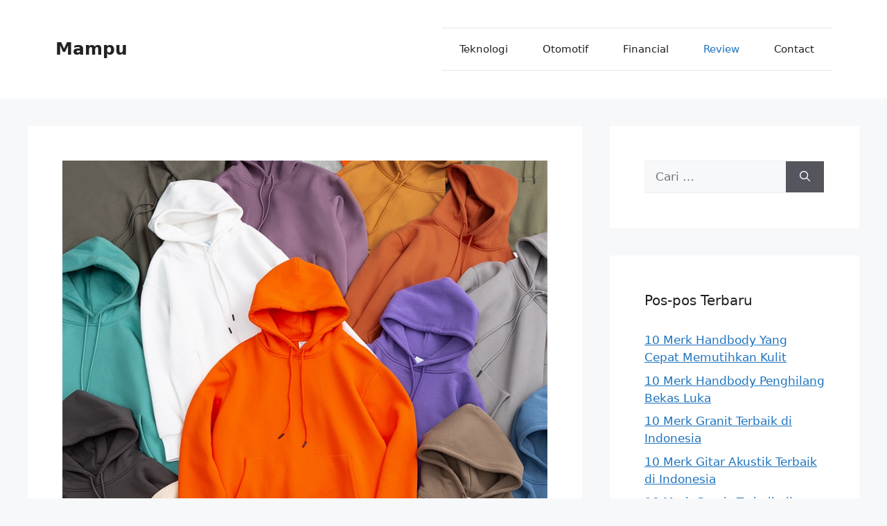

--- FILE ---
content_type: text/html; charset=UTF-8
request_url: https://www.mampu.or.id/merk-hoodie/
body_size: 14848
content:
<!DOCTYPE html>
<html lang="id" prefix="og: https://ogp.me/ns#">
<head>
	<meta charset="UTF-8">
	<meta name="viewport" content="width=device-width, initial-scale=1">
<!-- Optimasi Mesin Pencari oleh Rank Math - https://rankmath.com/ -->
<title>10 Merk Hoodie Terbaik di Indonesia - Mampu</title>
<meta name="description" content="Menggunakan Hoodie memang nyaman dan menjadi pilihan style bagi bannyak orang. Banyak merk Hoodie yang bisa anda pilih dengan kualitas terbaik dan nyaman"/>
<meta name="robots" content="follow, index, max-snippet:-1, max-video-preview:-1, max-image-preview:large"/>
<link rel="canonical" href="https://www.mampu.or.id/merk-hoodie/" />
<meta property="og:locale" content="id_ID" />
<meta property="og:type" content="article" />
<meta property="og:title" content="10 Merk Hoodie Terbaik di Indonesia - Mampu" />
<meta property="og:description" content="Menggunakan Hoodie memang nyaman dan menjadi pilihan style bagi bannyak orang. Banyak merk Hoodie yang bisa anda pilih dengan kualitas terbaik dan nyaman" />
<meta property="og:url" content="https://www.mampu.or.id/merk-hoodie/" />
<meta property="og:site_name" content="Mampu" />
<meta property="article:section" content="Review" />
<meta property="og:image" content="https://www.mampu.or.id/wp-content/uploads/2022/10/6859d5dffb0ea750691fea5f6b8b4e4a.jpg" />
<meta property="og:image:secure_url" content="https://www.mampu.or.id/wp-content/uploads/2022/10/6859d5dffb0ea750691fea5f6b8b4e4a.jpg" />
<meta property="og:image:width" content="800" />
<meta property="og:image:height" content="800" />
<meta property="og:image:alt" content="Merk Hoodie" />
<meta property="og:image:type" content="image/jpeg" />
<meta property="article:published_time" content="2025-12-05T17:06:39+00:00" />
<meta name="twitter:card" content="summary_large_image" />
<meta name="twitter:title" content="10 Merk Hoodie Terbaik di Indonesia - Mampu" />
<meta name="twitter:description" content="Menggunakan Hoodie memang nyaman dan menjadi pilihan style bagi bannyak orang. Banyak merk Hoodie yang bisa anda pilih dengan kualitas terbaik dan nyaman" />
<meta name="twitter:image" content="https://www.mampu.or.id/wp-content/uploads/2022/10/6859d5dffb0ea750691fea5f6b8b4e4a.jpg" />
<meta name="twitter:label1" content="Ditulis oleh" />
<meta name="twitter:data1" content="A. Rosad" />
<meta name="twitter:label2" content="Waktunya membaca" />
<meta name="twitter:data2" content="4 menit" />
<script type="application/ld+json" class="rank-math-schema">{"@context":"https://schema.org","@graph":[{"@type":["Organization","Person"],"@id":"https://www.mampu.or.id/#person","name":"redaksi","url":"https://www.mampu.or.id"},{"@type":"WebSite","@id":"https://www.mampu.or.id/#website","url":"https://www.mampu.or.id","name":"redaksi","publisher":{"@id":"https://www.mampu.or.id/#person"},"inLanguage":"id"},{"@type":"ImageObject","@id":"https://www.mampu.or.id/wp-content/uploads/2022/10/6859d5dffb0ea750691fea5f6b8b4e4a.jpg","url":"https://www.mampu.or.id/wp-content/uploads/2022/10/6859d5dffb0ea750691fea5f6b8b4e4a.jpg","width":"800","height":"800","inLanguage":"id"},{"@type":"WebPage","@id":"https://www.mampu.or.id/merk-hoodie/#webpage","url":"https://www.mampu.or.id/merk-hoodie/","name":"10 Merk Hoodie Terbaik di Indonesia - Mampu","datePublished":"2025-12-05T17:06:39+00:00","dateModified":"2025-12-05T17:06:39+00:00","isPartOf":{"@id":"https://www.mampu.or.id/#website"},"primaryImageOfPage":{"@id":"https://www.mampu.or.id/wp-content/uploads/2022/10/6859d5dffb0ea750691fea5f6b8b4e4a.jpg"},"inLanguage":"id"},{"@type":"Person","@id":"https://www.mampu.or.id/author/redaksi/","name":"A. Rosad","url":"https://www.mampu.or.id/author/redaksi/","image":{"@type":"ImageObject","@id":"https://secure.gravatar.com/avatar/741e23f064e743d66f5e4e42452e380e56f41c8668e05394b4741384d24312a4?s=96&amp;d=mm&amp;r=g","url":"https://secure.gravatar.com/avatar/741e23f064e743d66f5e4e42452e380e56f41c8668e05394b4741384d24312a4?s=96&amp;d=mm&amp;r=g","caption":"A. Rosad","inLanguage":"id"}},{"@type":"BlogPosting","headline":"10 Merk Hoodie Terbaik di Indonesia - Mampu","keywords":"Merk Hoodie","datePublished":"2025-12-05T17:06:39+00:00","dateModified":"2025-12-05T17:06:39+00:00","articleSection":"Review","author":{"@id":"https://www.mampu.or.id/author/redaksi/","name":"A. Rosad"},"publisher":{"@id":"https://www.mampu.or.id/#person"},"description":"Menggunakan Hoodie memang nyaman dan menjadi pilihan style bagi bannyak orang. Banyak merk Hoodie yang bisa anda pilih dengan kualitas terbaik dan nyaman","name":"10 Merk Hoodie Terbaik di Indonesia - Mampu","@id":"https://www.mampu.or.id/merk-hoodie/#richSnippet","isPartOf":{"@id":"https://www.mampu.or.id/merk-hoodie/#webpage"},"image":{"@id":"https://www.mampu.or.id/wp-content/uploads/2022/10/6859d5dffb0ea750691fea5f6b8b4e4a.jpg"},"inLanguage":"id","mainEntityOfPage":{"@id":"https://www.mampu.or.id/merk-hoodie/#webpage"}}]}</script>
<!-- /Plugin WordPress Rank Math SEO -->

<link rel='dns-prefetch' href='//www.mampu.or.id' />
<link rel="alternate" type="application/rss+xml" title="Mampu &raquo; Feed" href="https://www.mampu.or.id/feed/" />
<link rel="alternate" type="application/rss+xml" title="Mampu &raquo; Umpan Komentar" href="https://www.mampu.or.id/comments/feed/" />
<link rel="alternate" type="application/rss+xml" title="Mampu &raquo; 10 Merk Hoodie Terbaik di Indonesia Umpan Komentar" href="https://www.mampu.or.id/merk-hoodie/feed/" />
<link rel="alternate" title="oEmbed (JSON)" type="application/json+oembed" href="https://www.mampu.or.id/wp-json/oembed/1.0/embed?url=https%3A%2F%2Fwww.mampu.or.id%2Fmerk-hoodie%2F" />
<link rel="alternate" title="oEmbed (XML)" type="text/xml+oembed" href="https://www.mampu.or.id/wp-json/oembed/1.0/embed?url=https%3A%2F%2Fwww.mampu.or.id%2Fmerk-hoodie%2F&#038;format=xml" />
<style id='wp-img-auto-sizes-contain-inline-css'>
img:is([sizes=auto i],[sizes^="auto," i]){contain-intrinsic-size:3000px 1500px}
/*# sourceURL=wp-img-auto-sizes-contain-inline-css */
</style>
<style id='wp-emoji-styles-inline-css'>

	img.wp-smiley, img.emoji {
		display: inline !important;
		border: none !important;
		box-shadow: none !important;
		height: 1em !important;
		width: 1em !important;
		margin: 0 0.07em !important;
		vertical-align: -0.1em !important;
		background: none !important;
		padding: 0 !important;
	}
/*# sourceURL=wp-emoji-styles-inline-css */
</style>
<style id='classic-theme-styles-inline-css'>
/*! This file is auto-generated */
.wp-block-button__link{color:#fff;background-color:#32373c;border-radius:9999px;box-shadow:none;text-decoration:none;padding:calc(.667em + 2px) calc(1.333em + 2px);font-size:1.125em}.wp-block-file__button{background:#32373c;color:#fff;text-decoration:none}
/*# sourceURL=/wp-includes/css/classic-themes.min.css */
</style>
<link rel='stylesheet' id='generate-comments-css' href='https://www.mampu.or.id/wp-content/themes/generatepress/assets/css/components/comments.min.css?ver=3.6.1' media='all' />
<link rel='stylesheet' id='generate-style-css' href='https://www.mampu.or.id/wp-content/themes/generatepress/assets/css/main.min.css?ver=3.6.1' media='all' />
<style id='generate-style-inline-css'>
body{background-color:var(--base-2);color:var(--contrast);}a{color:var(--accent);}a{text-decoration:underline;}.entry-title a, .site-branding a, a.button, .wp-block-button__link, .main-navigation a{text-decoration:none;}a:hover, a:focus, a:active{color:var(--contrast);}.wp-block-group__inner-container{max-width:1200px;margin-left:auto;margin-right:auto;}:root{--contrast:#222222;--contrast-2:#575760;--contrast-3:#b2b2be;--base:#f0f0f0;--base-2:#f7f8f9;--base-3:#ffffff;--accent:#1e73be;}:root .has-contrast-color{color:var(--contrast);}:root .has-contrast-background-color{background-color:var(--contrast);}:root .has-contrast-2-color{color:var(--contrast-2);}:root .has-contrast-2-background-color{background-color:var(--contrast-2);}:root .has-contrast-3-color{color:var(--contrast-3);}:root .has-contrast-3-background-color{background-color:var(--contrast-3);}:root .has-base-color{color:var(--base);}:root .has-base-background-color{background-color:var(--base);}:root .has-base-2-color{color:var(--base-2);}:root .has-base-2-background-color{background-color:var(--base-2);}:root .has-base-3-color{color:var(--base-3);}:root .has-base-3-background-color{background-color:var(--base-3);}:root .has-accent-color{color:var(--accent);}:root .has-accent-background-color{background-color:var(--accent);}.top-bar{background-color:#636363;color:#ffffff;}.top-bar a{color:#ffffff;}.top-bar a:hover{color:#303030;}.site-header{background-color:var(--base-3);}.main-title a,.main-title a:hover{color:var(--contrast);}.site-description{color:var(--contrast-2);}.mobile-menu-control-wrapper .menu-toggle,.mobile-menu-control-wrapper .menu-toggle:hover,.mobile-menu-control-wrapper .menu-toggle:focus,.has-inline-mobile-toggle #site-navigation.toggled{background-color:rgba(0, 0, 0, 0.02);}.main-navigation,.main-navigation ul ul{background-color:var(--base-3);}.main-navigation .main-nav ul li a, .main-navigation .menu-toggle, .main-navigation .menu-bar-items{color:var(--contrast);}.main-navigation .main-nav ul li:not([class*="current-menu-"]):hover > a, .main-navigation .main-nav ul li:not([class*="current-menu-"]):focus > a, .main-navigation .main-nav ul li.sfHover:not([class*="current-menu-"]) > a, .main-navigation .menu-bar-item:hover > a, .main-navigation .menu-bar-item.sfHover > a{color:var(--accent);}button.menu-toggle:hover,button.menu-toggle:focus{color:var(--contrast);}.main-navigation .main-nav ul li[class*="current-menu-"] > a{color:var(--accent);}.navigation-search input[type="search"],.navigation-search input[type="search"]:active, .navigation-search input[type="search"]:focus, .main-navigation .main-nav ul li.search-item.active > a, .main-navigation .menu-bar-items .search-item.active > a{color:var(--accent);}.main-navigation ul ul{background-color:var(--base);}.separate-containers .inside-article, .separate-containers .comments-area, .separate-containers .page-header, .one-container .container, .separate-containers .paging-navigation, .inside-page-header{background-color:var(--base-3);}.entry-title a{color:var(--contrast);}.entry-title a:hover{color:var(--contrast-2);}.entry-meta{color:var(--contrast-2);}.sidebar .widget{background-color:var(--base-3);}.footer-widgets{background-color:var(--base-3);}.site-info{background-color:var(--base-3);}input[type="text"],input[type="email"],input[type="url"],input[type="password"],input[type="search"],input[type="tel"],input[type="number"],textarea,select{color:var(--contrast);background-color:var(--base-2);border-color:var(--base);}input[type="text"]:focus,input[type="email"]:focus,input[type="url"]:focus,input[type="password"]:focus,input[type="search"]:focus,input[type="tel"]:focus,input[type="number"]:focus,textarea:focus,select:focus{color:var(--contrast);background-color:var(--base-2);border-color:var(--contrast-3);}button,html input[type="button"],input[type="reset"],input[type="submit"],a.button,a.wp-block-button__link:not(.has-background){color:#ffffff;background-color:#55555e;}button:hover,html input[type="button"]:hover,input[type="reset"]:hover,input[type="submit"]:hover,a.button:hover,button:focus,html input[type="button"]:focus,input[type="reset"]:focus,input[type="submit"]:focus,a.button:focus,a.wp-block-button__link:not(.has-background):active,a.wp-block-button__link:not(.has-background):focus,a.wp-block-button__link:not(.has-background):hover{color:#ffffff;background-color:#3f4047;}a.generate-back-to-top{background-color:rgba( 0,0,0,0.4 );color:#ffffff;}a.generate-back-to-top:hover,a.generate-back-to-top:focus{background-color:rgba( 0,0,0,0.6 );color:#ffffff;}:root{--gp-search-modal-bg-color:var(--base-3);--gp-search-modal-text-color:var(--contrast);--gp-search-modal-overlay-bg-color:rgba(0,0,0,0.2);}@media (max-width:768px){.main-navigation .menu-bar-item:hover > a, .main-navigation .menu-bar-item.sfHover > a{background:none;color:var(--contrast);}}.inside-top-bar{padding:10px;}.inside-header{padding:40px;}.nav-below-header .main-navigation .inside-navigation.grid-container, .nav-above-header .main-navigation .inside-navigation.grid-container{padding:0px 15px 0px 15px;}.separate-containers .inside-article, .separate-containers .comments-area, .separate-containers .page-header, .separate-containers .paging-navigation, .one-container .site-content, .inside-page-header{padding:50px;}.site-main .wp-block-group__inner-container{padding:50px;}.separate-containers .paging-navigation{padding-top:20px;padding-bottom:20px;}.entry-content .alignwide, body:not(.no-sidebar) .entry-content .alignfull{margin-left:-50px;width:calc(100% + 100px);max-width:calc(100% + 100px);}.one-container.right-sidebar .site-main,.one-container.both-right .site-main{margin-right:50px;}.one-container.left-sidebar .site-main,.one-container.both-left .site-main{margin-left:50px;}.one-container.both-sidebars .site-main{margin:0px 50px 0px 50px;}.sidebar .widget, .page-header, .widget-area .main-navigation, .site-main > *{margin-bottom:40px;}.separate-containers .site-main{margin:40px;}.both-right .inside-left-sidebar,.both-left .inside-left-sidebar{margin-right:20px;}.both-right .inside-right-sidebar,.both-left .inside-right-sidebar{margin-left:20px;}.one-container.archive .post:not(:last-child):not(.is-loop-template-item), .one-container.blog .post:not(:last-child):not(.is-loop-template-item){padding-bottom:50px;}.separate-containers .featured-image{margin-top:40px;}.separate-containers .inside-right-sidebar, .separate-containers .inside-left-sidebar{margin-top:40px;margin-bottom:40px;}.main-navigation .main-nav ul li a,.menu-toggle,.main-navigation .menu-bar-item > a{padding-left:25px;padding-right:25px;}.main-navigation .main-nav ul ul li a{padding:10px 25px 10px 25px;}.rtl .menu-item-has-children .dropdown-menu-toggle{padding-left:25px;}.menu-item-has-children .dropdown-menu-toggle{padding-right:25px;}.rtl .main-navigation .main-nav ul li.menu-item-has-children > a{padding-right:25px;}.widget-area .widget{padding:50px;}.inside-site-info{padding:20px;}@media (max-width:768px){.separate-containers .inside-article, .separate-containers .comments-area, .separate-containers .page-header, .separate-containers .paging-navigation, .one-container .site-content, .inside-page-header{padding:30px;}.site-main .wp-block-group__inner-container{padding:30px;}.inside-site-info{padding-right:10px;padding-left:10px;}.entry-content .alignwide, body:not(.no-sidebar) .entry-content .alignfull{margin-left:-30px;width:calc(100% + 60px);max-width:calc(100% + 60px);}.one-container .site-main .paging-navigation{margin-bottom:40px;}}/* End cached CSS */.is-right-sidebar{width:30%;}.is-left-sidebar{width:30%;}.site-content .content-area{width:70%;}@media (max-width:768px){.main-navigation .menu-toggle,.sidebar-nav-mobile:not(#sticky-placeholder){display:block;}.main-navigation ul,.gen-sidebar-nav,.main-navigation:not(.slideout-navigation):not(.toggled) .main-nav > ul,.has-inline-mobile-toggle #site-navigation .inside-navigation > *:not(.navigation-search):not(.main-nav){display:none;}.nav-align-right .inside-navigation,.nav-align-center .inside-navigation{justify-content:space-between;}.has-inline-mobile-toggle .mobile-menu-control-wrapper{display:flex;flex-wrap:wrap;}.has-inline-mobile-toggle .inside-header{flex-direction:row;text-align:left;flex-wrap:wrap;}.has-inline-mobile-toggle .header-widget,.has-inline-mobile-toggle #site-navigation{flex-basis:100%;}.nav-float-left .has-inline-mobile-toggle #site-navigation{order:10;}}
/*# sourceURL=generate-style-inline-css */
</style>
<link rel="https://api.w.org/" href="https://www.mampu.or.id/wp-json/" /><link rel="alternate" title="JSON" type="application/json" href="https://www.mampu.or.id/wp-json/wp/v2/posts/583" /><link rel="EditURI" type="application/rsd+xml" title="RSD" href="https://www.mampu.or.id/xmlrpc.php?rsd" />
<meta name="generator" content="WordPress 6.9" />
<link rel='shortlink' href='https://www.mampu.or.id/?p=583' />
<link rel="pingback" href="https://www.mampu.or.id/xmlrpc.php">
		<style id="wp-custom-css">
			/* GeneratePress Site CSS */ #site-navigation {
		border-top: 1px solid rgba(0,0,0,0.1);
		border-bottom: 1px solid rgba(0,0,0,0.1);
}

button, html input[type="button"], input[type="reset"], input[type="submit"], a.button, a.button:visited {
	border-width: 1px;
	border-style: solid;
	border-color: inherit;
}

.mc4wp-form-fields input[type="email"] {
	margin-bottom: 10px;
	width: 100%;
}

.entry-meta {
	font-weight: 300;
	font-size: 13px;
}

.main-navigation:not(.toggled) li.menu-social > a,
.main-navigation:not(.toggled) li.search-item > a{
	padding: 0 10px;
}

.post-image img {
	transition: opacity 500ms;
}

.post-image img:hover {
	opacity: 0.9;
}

.no-sidebar .entry-content {
	max-width: 800px;
	margin-left: auto;
	margin-right: auto;
}

.page.no-sidebar .entry-title {
	text-align: center;
}

.top-bar .lsi-social-icons a,
.top-bar .lsi-social-icons a:focus,
.top-bar .lsi-social-icons a:active,
.top-bar .lsi-social-icons a:hover {
    background: transparent !important;
}

.top-bar .lsi-social-icons li {
	margin-bottom: 0 !important;
} /* End GeneratePress Site CSS */		</style>
		<style id='global-styles-inline-css'>
:root{--wp--preset--aspect-ratio--square: 1;--wp--preset--aspect-ratio--4-3: 4/3;--wp--preset--aspect-ratio--3-4: 3/4;--wp--preset--aspect-ratio--3-2: 3/2;--wp--preset--aspect-ratio--2-3: 2/3;--wp--preset--aspect-ratio--16-9: 16/9;--wp--preset--aspect-ratio--9-16: 9/16;--wp--preset--color--black: #000000;--wp--preset--color--cyan-bluish-gray: #abb8c3;--wp--preset--color--white: #ffffff;--wp--preset--color--pale-pink: #f78da7;--wp--preset--color--vivid-red: #cf2e2e;--wp--preset--color--luminous-vivid-orange: #ff6900;--wp--preset--color--luminous-vivid-amber: #fcb900;--wp--preset--color--light-green-cyan: #7bdcb5;--wp--preset--color--vivid-green-cyan: #00d084;--wp--preset--color--pale-cyan-blue: #8ed1fc;--wp--preset--color--vivid-cyan-blue: #0693e3;--wp--preset--color--vivid-purple: #9b51e0;--wp--preset--color--contrast: var(--contrast);--wp--preset--color--contrast-2: var(--contrast-2);--wp--preset--color--contrast-3: var(--contrast-3);--wp--preset--color--base: var(--base);--wp--preset--color--base-2: var(--base-2);--wp--preset--color--base-3: var(--base-3);--wp--preset--color--accent: var(--accent);--wp--preset--gradient--vivid-cyan-blue-to-vivid-purple: linear-gradient(135deg,rgb(6,147,227) 0%,rgb(155,81,224) 100%);--wp--preset--gradient--light-green-cyan-to-vivid-green-cyan: linear-gradient(135deg,rgb(122,220,180) 0%,rgb(0,208,130) 100%);--wp--preset--gradient--luminous-vivid-amber-to-luminous-vivid-orange: linear-gradient(135deg,rgb(252,185,0) 0%,rgb(255,105,0) 100%);--wp--preset--gradient--luminous-vivid-orange-to-vivid-red: linear-gradient(135deg,rgb(255,105,0) 0%,rgb(207,46,46) 100%);--wp--preset--gradient--very-light-gray-to-cyan-bluish-gray: linear-gradient(135deg,rgb(238,238,238) 0%,rgb(169,184,195) 100%);--wp--preset--gradient--cool-to-warm-spectrum: linear-gradient(135deg,rgb(74,234,220) 0%,rgb(151,120,209) 20%,rgb(207,42,186) 40%,rgb(238,44,130) 60%,rgb(251,105,98) 80%,rgb(254,248,76) 100%);--wp--preset--gradient--blush-light-purple: linear-gradient(135deg,rgb(255,206,236) 0%,rgb(152,150,240) 100%);--wp--preset--gradient--blush-bordeaux: linear-gradient(135deg,rgb(254,205,165) 0%,rgb(254,45,45) 50%,rgb(107,0,62) 100%);--wp--preset--gradient--luminous-dusk: linear-gradient(135deg,rgb(255,203,112) 0%,rgb(199,81,192) 50%,rgb(65,88,208) 100%);--wp--preset--gradient--pale-ocean: linear-gradient(135deg,rgb(255,245,203) 0%,rgb(182,227,212) 50%,rgb(51,167,181) 100%);--wp--preset--gradient--electric-grass: linear-gradient(135deg,rgb(202,248,128) 0%,rgb(113,206,126) 100%);--wp--preset--gradient--midnight: linear-gradient(135deg,rgb(2,3,129) 0%,rgb(40,116,252) 100%);--wp--preset--font-size--small: 13px;--wp--preset--font-size--medium: 20px;--wp--preset--font-size--large: 36px;--wp--preset--font-size--x-large: 42px;--wp--preset--spacing--20: 0.44rem;--wp--preset--spacing--30: 0.67rem;--wp--preset--spacing--40: 1rem;--wp--preset--spacing--50: 1.5rem;--wp--preset--spacing--60: 2.25rem;--wp--preset--spacing--70: 3.38rem;--wp--preset--spacing--80: 5.06rem;--wp--preset--shadow--natural: 6px 6px 9px rgba(0, 0, 0, 0.2);--wp--preset--shadow--deep: 12px 12px 50px rgba(0, 0, 0, 0.4);--wp--preset--shadow--sharp: 6px 6px 0px rgba(0, 0, 0, 0.2);--wp--preset--shadow--outlined: 6px 6px 0px -3px rgb(255, 255, 255), 6px 6px rgb(0, 0, 0);--wp--preset--shadow--crisp: 6px 6px 0px rgb(0, 0, 0);}:where(.is-layout-flex){gap: 0.5em;}:where(.is-layout-grid){gap: 0.5em;}body .is-layout-flex{display: flex;}.is-layout-flex{flex-wrap: wrap;align-items: center;}.is-layout-flex > :is(*, div){margin: 0;}body .is-layout-grid{display: grid;}.is-layout-grid > :is(*, div){margin: 0;}:where(.wp-block-columns.is-layout-flex){gap: 2em;}:where(.wp-block-columns.is-layout-grid){gap: 2em;}:where(.wp-block-post-template.is-layout-flex){gap: 1.25em;}:where(.wp-block-post-template.is-layout-grid){gap: 1.25em;}.has-black-color{color: var(--wp--preset--color--black) !important;}.has-cyan-bluish-gray-color{color: var(--wp--preset--color--cyan-bluish-gray) !important;}.has-white-color{color: var(--wp--preset--color--white) !important;}.has-pale-pink-color{color: var(--wp--preset--color--pale-pink) !important;}.has-vivid-red-color{color: var(--wp--preset--color--vivid-red) !important;}.has-luminous-vivid-orange-color{color: var(--wp--preset--color--luminous-vivid-orange) !important;}.has-luminous-vivid-amber-color{color: var(--wp--preset--color--luminous-vivid-amber) !important;}.has-light-green-cyan-color{color: var(--wp--preset--color--light-green-cyan) !important;}.has-vivid-green-cyan-color{color: var(--wp--preset--color--vivid-green-cyan) !important;}.has-pale-cyan-blue-color{color: var(--wp--preset--color--pale-cyan-blue) !important;}.has-vivid-cyan-blue-color{color: var(--wp--preset--color--vivid-cyan-blue) !important;}.has-vivid-purple-color{color: var(--wp--preset--color--vivid-purple) !important;}.has-black-background-color{background-color: var(--wp--preset--color--black) !important;}.has-cyan-bluish-gray-background-color{background-color: var(--wp--preset--color--cyan-bluish-gray) !important;}.has-white-background-color{background-color: var(--wp--preset--color--white) !important;}.has-pale-pink-background-color{background-color: var(--wp--preset--color--pale-pink) !important;}.has-vivid-red-background-color{background-color: var(--wp--preset--color--vivid-red) !important;}.has-luminous-vivid-orange-background-color{background-color: var(--wp--preset--color--luminous-vivid-orange) !important;}.has-luminous-vivid-amber-background-color{background-color: var(--wp--preset--color--luminous-vivid-amber) !important;}.has-light-green-cyan-background-color{background-color: var(--wp--preset--color--light-green-cyan) !important;}.has-vivid-green-cyan-background-color{background-color: var(--wp--preset--color--vivid-green-cyan) !important;}.has-pale-cyan-blue-background-color{background-color: var(--wp--preset--color--pale-cyan-blue) !important;}.has-vivid-cyan-blue-background-color{background-color: var(--wp--preset--color--vivid-cyan-blue) !important;}.has-vivid-purple-background-color{background-color: var(--wp--preset--color--vivid-purple) !important;}.has-black-border-color{border-color: var(--wp--preset--color--black) !important;}.has-cyan-bluish-gray-border-color{border-color: var(--wp--preset--color--cyan-bluish-gray) !important;}.has-white-border-color{border-color: var(--wp--preset--color--white) !important;}.has-pale-pink-border-color{border-color: var(--wp--preset--color--pale-pink) !important;}.has-vivid-red-border-color{border-color: var(--wp--preset--color--vivid-red) !important;}.has-luminous-vivid-orange-border-color{border-color: var(--wp--preset--color--luminous-vivid-orange) !important;}.has-luminous-vivid-amber-border-color{border-color: var(--wp--preset--color--luminous-vivid-amber) !important;}.has-light-green-cyan-border-color{border-color: var(--wp--preset--color--light-green-cyan) !important;}.has-vivid-green-cyan-border-color{border-color: var(--wp--preset--color--vivid-green-cyan) !important;}.has-pale-cyan-blue-border-color{border-color: var(--wp--preset--color--pale-cyan-blue) !important;}.has-vivid-cyan-blue-border-color{border-color: var(--wp--preset--color--vivid-cyan-blue) !important;}.has-vivid-purple-border-color{border-color: var(--wp--preset--color--vivid-purple) !important;}.has-vivid-cyan-blue-to-vivid-purple-gradient-background{background: var(--wp--preset--gradient--vivid-cyan-blue-to-vivid-purple) !important;}.has-light-green-cyan-to-vivid-green-cyan-gradient-background{background: var(--wp--preset--gradient--light-green-cyan-to-vivid-green-cyan) !important;}.has-luminous-vivid-amber-to-luminous-vivid-orange-gradient-background{background: var(--wp--preset--gradient--luminous-vivid-amber-to-luminous-vivid-orange) !important;}.has-luminous-vivid-orange-to-vivid-red-gradient-background{background: var(--wp--preset--gradient--luminous-vivid-orange-to-vivid-red) !important;}.has-very-light-gray-to-cyan-bluish-gray-gradient-background{background: var(--wp--preset--gradient--very-light-gray-to-cyan-bluish-gray) !important;}.has-cool-to-warm-spectrum-gradient-background{background: var(--wp--preset--gradient--cool-to-warm-spectrum) !important;}.has-blush-light-purple-gradient-background{background: var(--wp--preset--gradient--blush-light-purple) !important;}.has-blush-bordeaux-gradient-background{background: var(--wp--preset--gradient--blush-bordeaux) !important;}.has-luminous-dusk-gradient-background{background: var(--wp--preset--gradient--luminous-dusk) !important;}.has-pale-ocean-gradient-background{background: var(--wp--preset--gradient--pale-ocean) !important;}.has-electric-grass-gradient-background{background: var(--wp--preset--gradient--electric-grass) !important;}.has-midnight-gradient-background{background: var(--wp--preset--gradient--midnight) !important;}.has-small-font-size{font-size: var(--wp--preset--font-size--small) !important;}.has-medium-font-size{font-size: var(--wp--preset--font-size--medium) !important;}.has-large-font-size{font-size: var(--wp--preset--font-size--large) !important;}.has-x-large-font-size{font-size: var(--wp--preset--font-size--x-large) !important;}
/*# sourceURL=global-styles-inline-css */
</style>
</head>

<body class="wp-singular post-template-default single single-post postid-583 single-format-standard wp-embed-responsive wp-theme-generatepress right-sidebar nav-float-right separate-containers header-aligned-left dropdown-hover featured-image-active" itemtype="https://schema.org/Blog" itemscope>
	<a class="screen-reader-text skip-link" href="#content" title="Langsung ke isi">Langsung ke isi</a>		<header class="site-header has-inline-mobile-toggle" id="masthead" aria-label="Situs"  itemtype="https://schema.org/WPHeader" itemscope>
			<div class="inside-header grid-container">
				<div class="site-branding">
						<p class="main-title" itemprop="headline">
					<a href="https://www.mampu.or.id/" rel="home">Mampu</a>
				</p>
						
					</div>	<nav class="main-navigation mobile-menu-control-wrapper" id="mobile-menu-control-wrapper" aria-label="Toggle Ponsel">
				<button data-nav="site-navigation" class="menu-toggle" aria-controls="primary-menu" aria-expanded="false">
			<span class="gp-icon icon-menu-bars"><svg viewBox="0 0 512 512" aria-hidden="true" xmlns="http://www.w3.org/2000/svg" width="1em" height="1em"><path d="M0 96c0-13.255 10.745-24 24-24h464c13.255 0 24 10.745 24 24s-10.745 24-24 24H24c-13.255 0-24-10.745-24-24zm0 160c0-13.255 10.745-24 24-24h464c13.255 0 24 10.745 24 24s-10.745 24-24 24H24c-13.255 0-24-10.745-24-24zm0 160c0-13.255 10.745-24 24-24h464c13.255 0 24 10.745 24 24s-10.745 24-24 24H24c-13.255 0-24-10.745-24-24z" /></svg><svg viewBox="0 0 512 512" aria-hidden="true" xmlns="http://www.w3.org/2000/svg" width="1em" height="1em"><path d="M71.029 71.029c9.373-9.372 24.569-9.372 33.942 0L256 222.059l151.029-151.03c9.373-9.372 24.569-9.372 33.942 0 9.372 9.373 9.372 24.569 0 33.942L289.941 256l151.03 151.029c9.372 9.373 9.372 24.569 0 33.942-9.373 9.372-24.569 9.372-33.942 0L256 289.941l-151.029 151.03c-9.373 9.372-24.569 9.372-33.942 0-9.372-9.373-9.372-24.569 0-33.942L222.059 256 71.029 104.971c-9.372-9.373-9.372-24.569 0-33.942z" /></svg></span><span class="screen-reader-text">Menu</span>		</button>
	</nav>
			<nav class="main-navigation sub-menu-right" id="site-navigation" aria-label="Utama"  itemtype="https://schema.org/SiteNavigationElement" itemscope>
			<div class="inside-navigation grid-container">
								<button class="menu-toggle" aria-controls="primary-menu" aria-expanded="false">
					<span class="gp-icon icon-menu-bars"><svg viewBox="0 0 512 512" aria-hidden="true" xmlns="http://www.w3.org/2000/svg" width="1em" height="1em"><path d="M0 96c0-13.255 10.745-24 24-24h464c13.255 0 24 10.745 24 24s-10.745 24-24 24H24c-13.255 0-24-10.745-24-24zm0 160c0-13.255 10.745-24 24-24h464c13.255 0 24 10.745 24 24s-10.745 24-24 24H24c-13.255 0-24-10.745-24-24zm0 160c0-13.255 10.745-24 24-24h464c13.255 0 24 10.745 24 24s-10.745 24-24 24H24c-13.255 0-24-10.745-24-24z" /></svg><svg viewBox="0 0 512 512" aria-hidden="true" xmlns="http://www.w3.org/2000/svg" width="1em" height="1em"><path d="M71.029 71.029c9.373-9.372 24.569-9.372 33.942 0L256 222.059l151.029-151.03c9.373-9.372 24.569-9.372 33.942 0 9.372 9.373 9.372 24.569 0 33.942L289.941 256l151.03 151.029c9.372 9.373 9.372 24.569 0 33.942-9.373 9.372-24.569 9.372-33.942 0L256 289.941l-151.029 151.03c-9.373 9.372-24.569 9.372-33.942 0-9.372-9.373-9.372-24.569 0-33.942L222.059 256 71.029 104.971c-9.372-9.373-9.372-24.569 0-33.942z" /></svg></span><span class="mobile-menu">Menu</span>				</button>
				<div id="primary-menu" class="main-nav"><ul id="menu-menu-1" class=" menu sf-menu"><li id="menu-item-461" class="menu-item menu-item-type-taxonomy menu-item-object-category menu-item-461"><a href="https://www.mampu.or.id/category/teknologi/">Teknologi</a></li>
<li id="menu-item-463" class="menu-item menu-item-type-taxonomy menu-item-object-category menu-item-463"><a href="https://www.mampu.or.id/category/otomotif/">Otomotif</a></li>
<li id="menu-item-954" class="menu-item menu-item-type-taxonomy menu-item-object-category menu-item-954"><a href="https://www.mampu.or.id/category/financial/">Financial</a></li>
<li id="menu-item-318" class="menu-item menu-item-type-taxonomy menu-item-object-category current-post-ancestor current-menu-parent current-post-parent menu-item-318"><a href="https://www.mampu.or.id/category/review/">Review</a></li>
<li id="menu-item-2029" class="menu-item menu-item-type-post_type menu-item-object-page menu-item-2029"><a href="https://www.mampu.or.id/contact/">Contact</a></li>
</ul></div>			</div>
		</nav>
					</div>
		</header>
		
	<div class="site grid-container container hfeed" id="page">
				<div class="site-content" id="content">
			
	<div class="content-area" id="primary">
		<main class="site-main" id="main">
			
<article id="post-583" class="post-583 post type-post status-publish format-standard has-post-thumbnail hentry category-review" itemtype="https://schema.org/CreativeWork" itemscope>
	<div class="inside-article">
				<div class="featured-image page-header-image-single grid-container grid-parent">
			<img width="800" height="800" src="https://www.mampu.or.id/wp-content/uploads/2022/10/6859d5dffb0ea750691fea5f6b8b4e4a.jpg" class="attachment-full size-full wp-post-image" alt="6859d5dffb0ea750691fea5f6b8b4e4a" itemprop="image" decoding="async" fetchpriority="high" srcset="https://www.mampu.or.id/wp-content/uploads/2022/10/6859d5dffb0ea750691fea5f6b8b4e4a.jpg 800w, https://www.mampu.or.id/wp-content/uploads/2022/10/6859d5dffb0ea750691fea5f6b8b4e4a-300x300.jpg 300w, https://www.mampu.or.id/wp-content/uploads/2022/10/6859d5dffb0ea750691fea5f6b8b4e4a-150x150.jpg 150w, https://www.mampu.or.id/wp-content/uploads/2022/10/6859d5dffb0ea750691fea5f6b8b4e4a-768x768.jpg 768w, https://www.mampu.or.id/wp-content/uploads/2022/10/6859d5dffb0ea750691fea5f6b8b4e4a-50x50.jpg 50w" sizes="(max-width: 800px) 100vw, 800px" title="10 Merk Hoodie Terbaik di Indonesia 1">		</div>
					<header class="entry-header">
				<h1 class="entry-title" itemprop="headline">10 Merk Hoodie Terbaik di Indonesia</h1>		<div class="entry-meta">
			<span class="posted-on"><time class="entry-date published" datetime="2025-12-05T17:06:39+00:00" itemprop="datePublished">5 Desember 2025</time></span> <span class="byline">oleh <span class="author vcard" itemprop="author" itemtype="https://schema.org/Person" itemscope><a class="url fn n" href="https://www.mampu.or.id/author/redaksi/" title="Lihat semua tulisan oleh A. Rosad" rel="author" itemprop="url"><span class="author-name" itemprop="name">A. Rosad</span></a></span></span> 		</div>
					</header>
			
		<div class="entry-content" itemprop="text">
			<p>Menggunakan Hoodie memang nyaman dan menjadi pilihan style bagi bannyak orang. Banyak merk Hoodie yang bisa anda pilih dengan kualitas terbaik dan nyaman digunakan. Harga yang ditawarkan juga berbeda beda tergantung merk dan kualitasnya. Ingin punya Hoodie keren tapi awet digunakan? Yuk lihat daftar 10 merk Hoodie beserta kisaran harganya dibawah ini.</p>
<h2>Daftar Merk Hoodie Branded Lokal Yang Terkenal</h2>
<h3>1. Hoodie Roughneck 1991</h3>
<ul>
<li>Merk : Roughneck 1991</li>
<li>Keunggulan : bahan cotton fleece</li>
<li>Harga : Rp 159 ribuan – Rp 227 ribuan</li>
</ul>
<p>Pilihan merk Hoodie dengan kualitas terbaik yang pertama adalah adalah Roughneck 1991. Produk Hoodie merk lokal ini tak kalah punya kualitas yang baik dibanding dengan brand luar negeri lainnya. Merk Hoodie ini punya banyak pilihan desain yang akan membuat penampilan anda semakin keren dengan desain kekinian.</p>
<p>Salah satu keunggulan produk Hoodie ini adalah menggunakan bahan cotton fleece yang nyaman. Merk Hoodie ini juga tersedia dengan berbagai macam ukuran dari mulai S hingga ukuran XL. Dengan pilihan desain yang beragam, harga Hoodie ini akan dibandroldengan harga yang terjangkau.</p>
<h3>2. Hoodie Bloods</h3>
<ul>
<li>Merk : Bloods</li>
<li>Keunggulan : material katun premium dengan woven bordir Bloods</li>
<li>Harga : Rp 173 ribuan – Rp 209 ribuan</li>
</ul>
<p>Satu lagi pilihan produk lokal dengan kualitas yang terbaik. Produk lokal dengan kualitas terbaik asal Bandung ini punya produk Hoodie dengan pilihan banyak desain. Bahan material yang digunakan sangat nyaman dengan pilihan katun premium dengan tambahan woven bordir Bloods di bagian saku dan ada desain Bloods yang disablon dengan tinta plastisol.</p>
<p>Banyak pilihan Hoodie yang akan bisa disesuaikan dengan style dan keinginan anda. Mulai dari desain Hoodie yang mempunyai banyak saku, tanpa saku hingga Hoodie yang menggunakan resleting di bagian depannya. Sehingga desain keren Hoodie satu ini akan menambah keren penampilan anda.</p>
<h3>3. Hoodie Erigo</h3>
<ul>
<li>Merk : Erigo</li>
<li>Keunggulan : local brand Indonesia berkualitas</li>
<li>Harga : Rp 85 ribuan – Rp 185 ribuan</li>
</ul>
<p>Erigo adalah salah satu merk lokal Indonesia yang sudah punya nama di dunia Internasional. Merk brand ini cukup terkenal karena dengan kualitas yang ditawarkan, Erigo punya rentang harga yang cukup terjangkau. Bahkan Erigo banyak punya koleksi hoodie dengan harga Rp 100 ribuan saja sehingga menjadi daya tarik kalangan muda.</p>
<p>Hoodie dari Erigo sudah tidak diragukan lagi kualitasnya diantara merk lokal lainya. salah satu keunggulan hoodie ini adalah mempunyai bentuk loose-fit berlengan panjang dengan tambahan tudung yang bisa disesuaikan sesuai kebutuhan anda. Desain produk ini akan memberikan pilihan warna yang keren dan kekinian.</p>
<h3>4. Hoodie Sch Official</h3>
<ul>
<li>Merk : Sch Official</li>
<li>Keunggulan : bahan nyaman dengan desain yang keren</li>
<li>Harga : Rp 179 ribuan – Rp 287 ribuan</li>
</ul>
<p>Ouval Research (Sch.) adalah salah satu produk lokasl dengan kualitas yang tak kalah terbaik lainnya. Produk hoodie ini bisa menjadi pelengkap penampilan anda dengan desain yang modern. Produk lokasl yang berkualitas ini sebenarnya sudah dikenal dari mulai tahun 90an hingga 2000an dan bahkan hingga sekarang.</p>
<p>Produk hoodie ternama ini terbukti bisa bersaing dengan banyak produk pilihan lainnya. Bahan yang digunakan adalah 85 persen polyester, 9 persen cotton, dan 6 persen rayon. Yang aman hasilnya akan membuat hoodie ini nyaman digunakan. Hoodie keren ini akan punya tudung dan tali yang bisa disesuaikan dengan kebutuhan.</p>
<h3>5. Hoodie House of Smith</h3>
<ul>
<li>Merk : House of Smith</li>
<li>Keunggulan : desain yang cukup menarik</li>
<li>Harga : Rp 159 ribuan – Rp 190 ribuan</li>
</ul>
<p>House of Smith juga merupakan salah satu pilihan merk Hoodie lokal dengan kualitas bersaing lainnya yang bisa anda miliki. Brand asal Bandung ini banyak meneydiakan berbagai jenis pakaian pria, wanita dan juga anak anak. Berdiri sejak tahun 2010, merk Hoodie ini mempunyai kualitas produk yang tidak main main.</p>
<p>Tak hanya itu, namun jenis Hoodie ini mempunyai desain yang cukup menarik dengan selalu menggunakan nama Smith pada setiap desain-desain produknya. Dengan desain yang menarik dan bahan yang berkualitas, produk ini dijual dengan harga yang ramah dikantong. Anda bisa mendapatkannya di banyak store terdekat.</p>
<h3>6. Hoodie Thanksinsomnia</h3>
<ul>
<li>Merk : Thanksinsomnia</li>
<li>Keunggulan : street style dengan tampilan lebih keren</li>
<li>Harga : Rp 180 ribuan – Rp 400 ribuan</li>
</ul>
<p>Thanksinsomnia adalah pilihan merk Hoodie lainnya dengan kualitas yang terbaik. Merk Hoodie ini sudah banyak digunakan kalangan remaja hingga dewasa hingga saat ini. Produk yang berkualitas ini mampu menggabungkan gaya grafiti artwork dan juga ada sentuhan street style yang akan membuat penampilan anda lebih keren.</p>
<h3>7. Hoodie Owners Worldwide</h3>
<ul>
<li>Merk : Owners Worldwide</li>
<li>Keunggulan : bahan cotton fleece dan juga sablon plastisol doff yang berkualitas</li>
<li>Harga : Rp 200 ribuan – Rp 255 ribuan</li>
</ul>
<p>Owners Worldwide adalah merk lokal lainnya yang punya kualitas yang tak main main. Produk lokal asal Bandung ini bahkan sudah dikenal di pasar internasional. Bahan yang digunakan adalah bahan cotton fleece dengan dilengkapi sablon plastisol doff yang berkualitas. Selain pilihan bahan yang berkualitas, Hoodie ini juga hadir dengan pilihan desain yang stylish.</p>
<h3>8. Hoodie Russ &amp; Co.</h3>
<ul>
<li>Merk : Russ &amp; Co</li>
<li>Keunggulan : terbuat dari material pilihan yang lembut dan nyaman</li>
<li>Harga : Rp 185 ribuan – Rp 200 ribuan</li>
</ul>
<p>Russ &amp; Co juga bisa jadi referensi anda untuk memilih Hoodie dengan kualitas yang terbaik. Gaya kasual yang diusung oleh Hoodie ini akan sangat cocok melengkapi penampilan kamu sehari hari. Dengan menggunakan bahan pilihan yang berkualitas, membuat hoodie ini nyaman dan lembut digunakan.</p>
<h3>9. Hoodie Champion</h3>
<ul>
<li>Merk : Champion</li>
<li>Keunggulan : untuk para atlet agar suhu tubuh hangat</li>
<li>Harga : Rp 150 ribuan – Rp 1.5 jutaan</li>
</ul>
<p>Merk Champion memang lebih dikenal dengan merk baju olahraganya. Merk ini sudah digemari di pasar Indonesia sejak dulu karena banyak menyediakan pakaian yang mempunyai bahan yang berkualitas. Produk ini bahkan diproduksi untuk atlet yang ingin menjaga tubuh mereka tetap hangat sebelum dan sesudah melakukan latihan.</p>
<h3>10. Hoodie H&amp;M</h3>
<ul>
<li>Merk : H&amp;M</li>
<li>Keunggulan : desain minimalis</li>
<li>Harga : Rp 125 ribuan – Rp 599 ribuan</li>
</ul>
<p>Siapa yang tidak kenal dengan merk pakaian H&amp;M. Merk pakaian ini sudah sangat dikenal di Indonesia karena menyediakan berbagai macam jenis pakaian dengan menggunakan bahan material yang berkualitas. Mulai dari pakaian anak anak, wnaita hingga pria dengan desain yang modern dan kekinian.</p>
<p>Menariknya, desain Hoodie yang ada di H&amp;M ini banyak diminati kalangan muda karena punya desain yang polos. Pilihan warna yang beragam, akan sangat cocok digunakan untuk anda yang suka dengan desain minimalis. Sehingga merk hoodie terbaik satu ini akan mampu melengkapi penampilan keren anda sehari hari.</p>
<div>
<p>Temukan lebih banyak konten menarik lain di <a href="https://www.mampu.or.id/" target="_blank" rel="noopener">Mampu</a>:</p>
</div>
<div>
<ul>
<li><a href="https://www.mampu.or.id/10-merk-helm-sni-terbaik-di-indonesia/">Merk Helm SNI Terbaik di Indonesia</a></li>
<li><a href="https://www.mampu.or.id/merk-headset-bluetooth/">Merk Headset Bluetooth Terbaik</a></li>
<li><a href="https://www.mampu.or.id/merk-handuk/">Merk Handuk Yang Bagus</a></li>
<li><a href="https://www.mampu.or.id/merk-handbody-yang-cepat-memutihkan-kulit/">Merk Handbody Yang Cepat Memutihkan Kulit</a></li>
</ul>
</div>
		</div>

				<footer class="entry-meta" aria-label="Meta postingan">
			<span class="cat-links"><span class="gp-icon icon-categories"><svg viewBox="0 0 512 512" aria-hidden="true" xmlns="http://www.w3.org/2000/svg" width="1em" height="1em"><path d="M0 112c0-26.51 21.49-48 48-48h110.014a48 48 0 0143.592 27.907l12.349 26.791A16 16 0 00228.486 128H464c26.51 0 48 21.49 48 48v224c0 26.51-21.49 48-48 48H48c-26.51 0-48-21.49-48-48V112z" /></svg></span><span class="screen-reader-text">Kategori </span><a href="https://www.mampu.or.id/category/review/" rel="category tag">Review</a></span> 		<nav id="nav-below" class="post-navigation" aria-label="Artikel">
			<div class="nav-previous"><span class="gp-icon icon-arrow-left"><svg viewBox="0 0 192 512" aria-hidden="true" xmlns="http://www.w3.org/2000/svg" width="1em" height="1em" fill-rule="evenodd" clip-rule="evenodd" stroke-linejoin="round" stroke-miterlimit="1.414"><path d="M178.425 138.212c0 2.265-1.133 4.813-2.832 6.512L64.276 256.001l111.317 111.277c1.7 1.7 2.832 4.247 2.832 6.513 0 2.265-1.133 4.813-2.832 6.512L161.43 394.46c-1.7 1.7-4.249 2.832-6.514 2.832-2.266 0-4.816-1.133-6.515-2.832L16.407 262.514c-1.699-1.7-2.832-4.248-2.832-6.513 0-2.265 1.133-4.813 2.832-6.512l131.994-131.947c1.7-1.699 4.249-2.831 6.515-2.831 2.265 0 4.815 1.132 6.514 2.831l14.163 14.157c1.7 1.7 2.832 3.965 2.832 6.513z" fill-rule="nonzero" /></svg></span><span class="prev"><a href="https://www.mampu.or.id/10-merk-helm-sni-terbaik-di-indonesia/" rel="prev">10 Merk Helm SNI Terbaik di Indonesia</a></span></div><div class="nav-next"><span class="gp-icon icon-arrow-right"><svg viewBox="0 0 192 512" aria-hidden="true" xmlns="http://www.w3.org/2000/svg" width="1em" height="1em" fill-rule="evenodd" clip-rule="evenodd" stroke-linejoin="round" stroke-miterlimit="1.414"><path d="M178.425 256.001c0 2.266-1.133 4.815-2.832 6.515L43.599 394.509c-1.7 1.7-4.248 2.833-6.514 2.833s-4.816-1.133-6.515-2.833l-14.163-14.162c-1.699-1.7-2.832-3.966-2.832-6.515 0-2.266 1.133-4.815 2.832-6.515l111.317-111.316L16.407 144.685c-1.699-1.7-2.832-4.249-2.832-6.515s1.133-4.815 2.832-6.515l14.163-14.162c1.7-1.7 4.249-2.833 6.515-2.833s4.815 1.133 6.514 2.833l131.994 131.993c1.7 1.7 2.832 4.249 2.832 6.515z" fill-rule="nonzero" /></svg></span><span class="next"><a href="https://www.mampu.or.id/merk-jam-tangan-pria/" rel="next">10 Merk Jam Tangan Pria Terbaik di Indonesia</a></span></div>		</nav>
				</footer>
			</div>
</article>

			<div class="comments-area">
				<div id="comments">

		<div id="respond" class="comment-respond">
		<h3 id="reply-title" class="comment-reply-title">Tinggalkan komentar <small><a rel="nofollow" id="cancel-comment-reply-link" href="/merk-hoodie/#respond" style="display:none;">Batalkan balasan</a></small></h3><form action="https://www.mampu.or.id/wp-comments-post.php" method="post" id="commentform" class="comment-form"><p class="comment-form-comment"><label for="comment" class="screen-reader-text">Komentar</label><textarea id="comment" name="comment" cols="45" rows="8" required></textarea></p><label for="author" class="screen-reader-text">Nama</label><input placeholder="Nama *" id="author" name="author" type="text" value="" size="30" required />
<label for="email" class="screen-reader-text">Surel</label><input placeholder="Surel *" id="email" name="email" type="email" value="" size="30" required />
<label for="url" class="screen-reader-text">Situs web</label><input placeholder="Situs web" id="url" name="url" type="url" value="" size="30" />
<p class="comment-form-cookies-consent"><input id="wp-comment-cookies-consent" name="wp-comment-cookies-consent" type="checkbox" value="yes" /> <label for="wp-comment-cookies-consent">Simpan nama, email, dan situs web saya pada peramban ini untuk komentar saya berikutnya.</label></p>
<p class="form-submit"><input name="submit" type="submit" id="submit" class="submit" value="Kirim Komentar" /> <input type='hidden' name='comment_post_ID' value='583' id='comment_post_ID' />
<input type='hidden' name='comment_parent' id='comment_parent' value='0' />
</p></form>	</div><!-- #respond -->
	
</div><!-- #comments -->
			</div>

					</main>
	</div>

	<div class="widget-area sidebar is-right-sidebar" id="right-sidebar">
	<div class="inside-right-sidebar">
		<aside id="search-2" class="widget inner-padding widget_search"><form method="get" class="search-form" action="https://www.mampu.or.id/">
	<label>
		<span class="screen-reader-text">Cari untuk:</span>
		<input type="search" class="search-field" placeholder="Cari &hellip;" value="" name="s" title="Cari untuk:">
	</label>
	<button class="search-submit" aria-label="Cari"><span class="gp-icon icon-search"><svg viewBox="0 0 512 512" aria-hidden="true" xmlns="http://www.w3.org/2000/svg" width="1em" height="1em"><path fill-rule="evenodd" clip-rule="evenodd" d="M208 48c-88.366 0-160 71.634-160 160s71.634 160 160 160 160-71.634 160-160S296.366 48 208 48zM0 208C0 93.125 93.125 0 208 0s208 93.125 208 208c0 48.741-16.765 93.566-44.843 129.024l133.826 134.018c9.366 9.379 9.355 24.575-.025 33.941-9.379 9.366-24.575 9.355-33.941-.025L337.238 370.987C301.747 399.167 256.839 416 208 416 93.125 416 0 322.875 0 208z" /></svg></span></button></form>
</aside>
		<aside id="recent-posts-2" class="widget inner-padding widget_recent_entries">
		<h2 class="widget-title">Pos-pos Terbaru</h2>
		<ul>
											<li>
					<a href="https://www.mampu.or.id/merk-handbody-yang-cepat-memutihkan-kulit/">10 Merk Handbody Yang Cepat Memutihkan Kulit</a>
									</li>
											<li>
					<a href="https://www.mampu.or.id/merk-handbody-penghilang-bekas-luka/">10 Merk Handbody Penghilang Bekas Luka</a>
									</li>
											<li>
					<a href="https://www.mampu.or.id/merk-granit/">10 Merk Granit Terbaik di Indonesia</a>
									</li>
											<li>
					<a href="https://www.mampu.or.id/merk-gitar-akustik/">10 Merk Gitar Akustik Terbaik di Indonesia</a>
									</li>
											<li>
					<a href="https://www.mampu.or.id/merk-gamis/">10 Merk Gamis Terbaik di Indonesia</a>
									</li>
					</ul>

		</aside><aside id="categories-2" class="widget inner-padding widget_categories"><h2 class="widget-title">Kategori Pilihan</h2>
			<ul>
					<li class="cat-item cat-item-28"><a href="https://www.mampu.or.id/category/bisnis/">Bisnis</a>
</li>
	<li class="cat-item cat-item-9"><a href="https://www.mampu.or.id/category/financial/">Financial</a>
</li>
	<li class="cat-item cat-item-8"><a href="https://www.mampu.or.id/category/kesehatan/">Kesehatan</a>
</li>
	<li class="cat-item cat-item-27"><a href="https://www.mampu.or.id/category/keuangan/">Keuangan</a>
</li>
	<li class="cat-item cat-item-6"><a href="https://www.mampu.or.id/category/lifestyle/">Lifestyle</a>
</li>
	<li class="cat-item cat-item-7"><a href="https://www.mampu.or.id/category/otomotif/">Otomotif</a>
</li>
	<li class="cat-item cat-item-29"><a href="https://www.mampu.or.id/category/pendidikan/">Pendidikan</a>
</li>
	<li class="cat-item cat-item-10"><a href="https://www.mampu.or.id/category/properti/">Properti</a>
</li>
	<li class="cat-item cat-item-2"><a href="https://www.mampu.or.id/category/review/">Review</a>
</li>
	<li class="cat-item cat-item-1"><a href="https://www.mampu.or.id/category/tak-berkategori/">Tak Berkategori</a>
</li>
	<li class="cat-item cat-item-5"><a href="https://www.mampu.or.id/category/teknologi/">Teknologi</a>
</li>
			</ul>

			</aside><aside id="archives-2" class="widget inner-padding widget_archive"><h2 class="widget-title">Arsip</h2>
			<ul>
					<li><a href='https://www.mampu.or.id/2026/01/'>Januari 2026</a></li>
	<li><a href='https://www.mampu.or.id/2025/12/'>Desember 2025</a></li>
	<li><a href='https://www.mampu.or.id/2025/11/'>November 2025</a></li>
	<li><a href='https://www.mampu.or.id/2025/10/'>Oktober 2025</a></li>
	<li><a href='https://www.mampu.or.id/2025/09/'>September 2025</a></li>
	<li><a href='https://www.mampu.or.id/2025/08/'>Agustus 2025</a></li>
	<li><a href='https://www.mampu.or.id/2025/07/'>Juli 2025</a></li>
	<li><a href='https://www.mampu.or.id/2025/06/'>Juni 2025</a></li>
	<li><a href='https://www.mampu.or.id/2025/05/'>Mei 2025</a></li>
	<li><a href='https://www.mampu.or.id/2025/04/'>April 2025</a></li>
	<li><a href='https://www.mampu.or.id/2025/03/'>Maret 2025</a></li>
	<li><a href='https://www.mampu.or.id/2025/02/'>Februari 2025</a></li>
	<li><a href='https://www.mampu.or.id/2025/01/'>Januari 2025</a></li>
	<li><a href='https://www.mampu.or.id/2024/12/'>Desember 2024</a></li>
	<li><a href='https://www.mampu.or.id/2024/11/'>November 2024</a></li>
	<li><a href='https://www.mampu.or.id/2024/10/'>Oktober 2024</a></li>
	<li><a href='https://www.mampu.or.id/2024/09/'>September 2024</a></li>
	<li><a href='https://www.mampu.or.id/2024/08/'>Agustus 2024</a></li>
	<li><a href='https://www.mampu.or.id/2024/07/'>Juli 2024</a></li>
	<li><a href='https://www.mampu.or.id/2024/06/'>Juni 2024</a></li>
	<li><a href='https://www.mampu.or.id/2024/05/'>Mei 2024</a></li>
	<li><a href='https://www.mampu.or.id/2024/04/'>April 2024</a></li>
	<li><a href='https://www.mampu.or.id/2024/03/'>Maret 2024</a></li>
	<li><a href='https://www.mampu.or.id/2024/02/'>Februari 2024</a></li>
	<li><a href='https://www.mampu.or.id/2024/01/'>Januari 2024</a></li>
	<li><a href='https://www.mampu.or.id/2023/12/'>Desember 2023</a></li>
	<li><a href='https://www.mampu.or.id/2023/11/'>November 2023</a></li>
	<li><a href='https://www.mampu.or.id/2023/10/'>Oktober 2023</a></li>
	<li><a href='https://www.mampu.or.id/2023/09/'>September 2023</a></li>
	<li><a href='https://www.mampu.or.id/2023/08/'>Agustus 2023</a></li>
	<li><a href='https://www.mampu.or.id/2023/07/'>Juli 2023</a></li>
	<li><a href='https://www.mampu.or.id/2023/06/'>Juni 2023</a></li>
	<li><a href='https://www.mampu.or.id/2023/05/'>Mei 2023</a></li>
	<li><a href='https://www.mampu.or.id/2023/04/'>April 2023</a></li>
	<li><a href='https://www.mampu.or.id/2023/03/'>Maret 2023</a></li>
	<li><a href='https://www.mampu.or.id/2023/02/'>Februari 2023</a></li>
	<li><a href='https://www.mampu.or.id/2023/01/'>Januari 2023</a></li>
	<li><a href='https://www.mampu.or.id/2022/12/'>Desember 2022</a></li>
	<li><a href='https://www.mampu.or.id/2022/11/'>November 2022</a></li>
	<li><a href='https://www.mampu.or.id/2022/10/'>Oktober 2022</a></li>
	<li><a href='https://www.mampu.or.id/2022/09/'>September 2022</a></li>
	<li><a href='https://www.mampu.or.id/2022/05/'>Mei 2022</a></li>
	<li><a href='https://www.mampu.or.id/2022/02/'>Februari 2022</a></li>
			</ul>

			</aside><aside id="text-2" class="widget inner-padding widget_text">			<div class="textwidget"><p><a href="https://www.icmi.or.id/4-tips-untuk-menjaga-performa-hp-tetap-mulus-dan-lancar-seperti-baru/">https://www.icmi.or.id/4-tips-untuk-menjaga-performa-hp-tetap-mulus-dan-lancar-seperti-baru/</a></p>
</div>
		</aside><aside id="custom_html-3" class="widget_text widget inner-padding widget_custom_html"><div class="textwidget custom-html-widget">
<script>
//<![CDATA[
var lazyadsense2 = false;
window.addEventListener("scroll", function(){
if ((document.documentElement.scrollTop != 0 && lazyadsense2 === false) || (document.body.scrollTop != 0 && lazyadsense2 === false)) {
(function() { var ad = document.createElement('script'); ad.setAttribute('data-ad-client','ca-pub-5429537912039775'); ad.async = true; ad.src = 'https://pagead2.googlesyndication.com/pagead/js/adsbygoogle.js'; var sc = document.getElementsByTagName('script')[0]; sc.parentNode.insertBefore(ad, sc); })();
lazyadsense2 = true;
  }
}, true);
//]]>
</script>

<script type='text/javascript'>
        $(document).ready(function() {$(&#39;img#closed&#39;).click(function(){$(&#39;#btm_banner&#39;).hide(90);});});
</script>
        <!--start: floating ads-->
        <div id='floatads' style='width:100%;margin:auto; text-align:center;float:none;overflow:hidden; display:scroll;position:fixed; bottom:0;z-index:9999'>
         <div><a id='close-floatads' onclick='document.getElementById(&apos;floatads&apos;).style.display = &apos;none&apos;;' style='cursor:pointer;'><img alt='close' src='https://3.bp.blogspot.com/-ZZSacDHLWlM/VhvlKTMjbLI/AAAAAAAAF2M/UDzU4rrvcaI/s1600/btn_close.gif' title='close button'/></a></div>
    <div style='text-align:center;display:block;max-width:728px;height:auto;overflow:hidden;margin:auto'>
<!--Script iklan-->
<ins class="adsbygoogle"
     style="display:block"
     data-ad-client="ca-pub-5429537912039775"
     data-ad-slot="8261167589"
     data-ad-format="auto"
     data-full-width-responsive="true"></ins>
<script>
     (adsbygoogle = window.adsbygoogle || []).push({});
</script>
<!--Akhir script iklan-->
        </div>
 </div><!--end: floating ads--></div></aside>	</div>
</div>

	</div>
</div>


<div class="site-footer">
			<footer class="site-info" aria-label="Situs"  itemtype="https://schema.org/WPFooter" itemscope>
			<div class="inside-site-info grid-container">
								<div class="copyright-bar">
					<span class="copyright">&copy; 2026 Mampu</span> &bull; Dibangun dengan <a href="https://generatepress.com" itemprop="url">GeneratePress</a>				</div>
			</div>
		</footer>
		</div>

<script type="speculationrules">
{"prefetch":[{"source":"document","where":{"and":[{"href_matches":"/*"},{"not":{"href_matches":["/wp-*.php","/wp-admin/*","/wp-content/uploads/*","/wp-content/*","/wp-content/plugins/*","/wp-content/themes/generatepress/*","/*\\?(.+)"]}},{"not":{"selector_matches":"a[rel~=\"nofollow\"]"}},{"not":{"selector_matches":".no-prefetch, .no-prefetch a"}}]},"eagerness":"conservative"}]}
</script>
<script id="generate-a11y">
!function(){"use strict";if("querySelector"in document&&"addEventListener"in window){var e=document.body;e.addEventListener("pointerdown",(function(){e.classList.add("using-mouse")}),{passive:!0}),e.addEventListener("keydown",(function(){e.classList.remove("using-mouse")}),{passive:!0})}}();
</script>
<script id="generate-menu-js-before">
var generatepressMenu = {"toggleOpenedSubMenus":true,"openSubMenuLabel":"Buka Submenu","closeSubMenuLabel":"Tutup submenu"};
//# sourceURL=generate-menu-js-before
</script>
<script src="https://www.mampu.or.id/wp-content/themes/generatepress/assets/js/menu.min.js?ver=3.6.1" id="generate-menu-js"></script>
<script src="https://www.mampu.or.id/wp-includes/js/comment-reply.min.js?ver=6.9" id="comment-reply-js" async data-wp-strategy="async" fetchpriority="low"></script>
<script id="wp-emoji-settings" type="application/json">
{"baseUrl":"https://s.w.org/images/core/emoji/17.0.2/72x72/","ext":".png","svgUrl":"https://s.w.org/images/core/emoji/17.0.2/svg/","svgExt":".svg","source":{"concatemoji":"https://www.mampu.or.id/wp-includes/js/wp-emoji-release.min.js?ver=6.9"}}
</script>
<script type="module">
/*! This file is auto-generated */
const a=JSON.parse(document.getElementById("wp-emoji-settings").textContent),o=(window._wpemojiSettings=a,"wpEmojiSettingsSupports"),s=["flag","emoji"];function i(e){try{var t={supportTests:e,timestamp:(new Date).valueOf()};sessionStorage.setItem(o,JSON.stringify(t))}catch(e){}}function c(e,t,n){e.clearRect(0,0,e.canvas.width,e.canvas.height),e.fillText(t,0,0);t=new Uint32Array(e.getImageData(0,0,e.canvas.width,e.canvas.height).data);e.clearRect(0,0,e.canvas.width,e.canvas.height),e.fillText(n,0,0);const a=new Uint32Array(e.getImageData(0,0,e.canvas.width,e.canvas.height).data);return t.every((e,t)=>e===a[t])}function p(e,t){e.clearRect(0,0,e.canvas.width,e.canvas.height),e.fillText(t,0,0);var n=e.getImageData(16,16,1,1);for(let e=0;e<n.data.length;e++)if(0!==n.data[e])return!1;return!0}function u(e,t,n,a){switch(t){case"flag":return n(e,"\ud83c\udff3\ufe0f\u200d\u26a7\ufe0f","\ud83c\udff3\ufe0f\u200b\u26a7\ufe0f")?!1:!n(e,"\ud83c\udde8\ud83c\uddf6","\ud83c\udde8\u200b\ud83c\uddf6")&&!n(e,"\ud83c\udff4\udb40\udc67\udb40\udc62\udb40\udc65\udb40\udc6e\udb40\udc67\udb40\udc7f","\ud83c\udff4\u200b\udb40\udc67\u200b\udb40\udc62\u200b\udb40\udc65\u200b\udb40\udc6e\u200b\udb40\udc67\u200b\udb40\udc7f");case"emoji":return!a(e,"\ud83e\u1fac8")}return!1}function f(e,t,n,a){let r;const o=(r="undefined"!=typeof WorkerGlobalScope&&self instanceof WorkerGlobalScope?new OffscreenCanvas(300,150):document.createElement("canvas")).getContext("2d",{willReadFrequently:!0}),s=(o.textBaseline="top",o.font="600 32px Arial",{});return e.forEach(e=>{s[e]=t(o,e,n,a)}),s}function r(e){var t=document.createElement("script");t.src=e,t.defer=!0,document.head.appendChild(t)}a.supports={everything:!0,everythingExceptFlag:!0},new Promise(t=>{let n=function(){try{var e=JSON.parse(sessionStorage.getItem(o));if("object"==typeof e&&"number"==typeof e.timestamp&&(new Date).valueOf()<e.timestamp+604800&&"object"==typeof e.supportTests)return e.supportTests}catch(e){}return null}();if(!n){if("undefined"!=typeof Worker&&"undefined"!=typeof OffscreenCanvas&&"undefined"!=typeof URL&&URL.createObjectURL&&"undefined"!=typeof Blob)try{var e="postMessage("+f.toString()+"("+[JSON.stringify(s),u.toString(),c.toString(),p.toString()].join(",")+"));",a=new Blob([e],{type:"text/javascript"});const r=new Worker(URL.createObjectURL(a),{name:"wpTestEmojiSupports"});return void(r.onmessage=e=>{i(n=e.data),r.terminate(),t(n)})}catch(e){}i(n=f(s,u,c,p))}t(n)}).then(e=>{for(const n in e)a.supports[n]=e[n],a.supports.everything=a.supports.everything&&a.supports[n],"flag"!==n&&(a.supports.everythingExceptFlag=a.supports.everythingExceptFlag&&a.supports[n]);var t;a.supports.everythingExceptFlag=a.supports.everythingExceptFlag&&!a.supports.flag,a.supports.everything||((t=a.source||{}).concatemoji?r(t.concatemoji):t.wpemoji&&t.twemoji&&(r(t.twemoji),r(t.wpemoji)))});
//# sourceURL=https://www.mampu.or.id/wp-includes/js/wp-emoji-loader.min.js
</script>

<script defer src="https://static.cloudflareinsights.com/beacon.min.js/vcd15cbe7772f49c399c6a5babf22c1241717689176015" integrity="sha512-ZpsOmlRQV6y907TI0dKBHq9Md29nnaEIPlkf84rnaERnq6zvWvPUqr2ft8M1aS28oN72PdrCzSjY4U6VaAw1EQ==" data-cf-beacon='{"version":"2024.11.0","token":"d78d7633091b4a16b43f2f5f2bc5d007","r":1,"server_timing":{"name":{"cfCacheStatus":true,"cfEdge":true,"cfExtPri":true,"cfL4":true,"cfOrigin":true,"cfSpeedBrain":true},"location_startswith":null}}' crossorigin="anonymous"></script>
</body>
</html>
